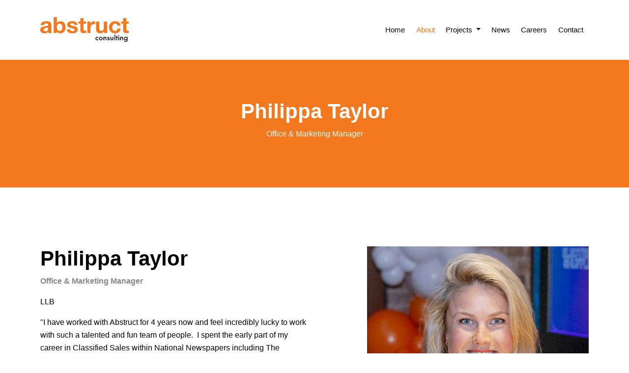

--- FILE ---
content_type: text/html; charset=UTF-8
request_url: https://www.abstruct-consult.com/about/tom-holmes
body_size: 2951
content:
<!doctype html>
<html lang="en">
<head>
	<meta charset="utf-8">
	<meta name="viewport" content="width=device-width">
	<meta name="author" content="Other Alias">

	

	<title></title>
    <meta name='keywords' content='Abstruct Consulting, Expert structural, civil engineering' />
    <meta name='description' content='Abstruct consulting is a UK based practice offering expert structural and civil engineering advice and design services on a large variety of projects.' />
    <link rel='canonical' href='https://www.abstruct-consult.com/about/tom-holmes' />
    <meta name='robots' content='{robots_directive}' />
    <!-- Open Graph -->
    <meta property='og:title' content='' />
    <meta property='og:description' content='Abstruct consulting is a UK based practice offering expert structural and civil engineering advice and design services on a large variety of projects.' />
    
    
    <meta property='og:image' content='https://www.abstruct-consult.com/images/uploads/general/share.jpg' />
    <!-- Twitter Card -->
    <meta property='twitter:title' content='' />
    
    <meta property='twitter:description' content='Abstruct consulting is a UK based practice offering expert structural and civil engineering advice and design services on a large variety of projects.' />
    <meta property='twitter:image' content='https://www.abstruct-consult.com/images/uploads/general/share.jpg' />

	<link rel="icon" href="/assets/images/favicon.png" />
	<link rel="apple-touch-icon" href="/assets/images/apple-touch-icon.png" />
	<link rel="stylesheet" href="/assets/css/bootstrap.min.css">
	<link rel="stylesheet" href="/assets/css/aos.min.css">
	<link rel="stylesheet" href="/assets/css/all.min.css">
	<link rel="stylesheet" type="text/css" href="https://cdn.jsdelivr.net/npm/slick-carousel@1.8.1/slick/slick.css"/>
	<link rel="stylesheet" type="text/css" href="/assets/css/slick-theme.css"/>
	<link href="/assets/css/custom.css?v1.2" rel="stylesheet">

	<!-- Google tag (gtag.js) -->
	<script async src="https://www.googletagmanager.com/gtag/js?id=G-FMLSV038MN"></script>
	<script>
        window.dataLayer = window.dataLayer || [];
        function gtag(){dataLayer.push(arguments);}
        gtag('js', new Date());

        gtag('config', 'G-FMLSV038MN');
	</script>


</head>
<body>

<nav class="navbar navbar-expand-lg navbar-light bg-white">
	<div class="container ptd1 ptm1 pbd1 pbm1">
		<a class="navbar-brand" href="/">
			<img src="/assets/images/abstruct-logo.svg" alt="Abstruct Consulting" width="180" class="">
		</a>
		<button class="navbar-toggler collapsed d-flex d-lg-none flex-column justify-content-around" type="button" data-bs-toggle="collapse" data-bs-target="#navbarSupportedContent" aria-controls="navbarSupportedContent" aria-expanded="false" aria-label="Toggle navigation">
			<span class="toggler-icon top-bar"></span>
			<span class="toggler-icon middle-bar"></span>
			<span class="toggler-icon bottom-bar"></span>
		</button>
		<div class="collapse navbar-collapse" id="navbarSupportedContent">

			<ul class="navbar-nav ms-auto mb-2 mb-lg-0">
				<li class="nav-item">
					<a class="nav-link " aria-current="page" href="/">Home</a>
				</li>
				<li class="nav-item">
					<a class="nav-link active" href="/about">About</a>
				</li>
				<li class="nav-item dropdown">
					<a class="nav-link  dropdown-toggle" href="#" id="navbarDropdown" role="button" data-bs-toggle="dropdown" aria-expanded="false">
						Projects
					</a>
					<ul class="dropdown-menu" aria-labelledby="navbarDropdown">
						
							<li><a class="dropdown-item" href="/projects/commercial-developments">Commercial Developments</a></li>
							<li><hr class="dropdown-divider"></li>
						
							<li><a class="dropdown-item" href="/projects/data-centres">Data Centres</a></li>
							<li><hr class="dropdown-divider"></li>
						
							<li><a class="dropdown-item" href="/projects/hotels">Hotels</a></li>
							<li><hr class="dropdown-divider"></li>
						
							<li><a class="dropdown-item" href="/projects/leisure-sport">Leisure &amp; Sport</a></li>
							<li><hr class="dropdown-divider"></li>
						
							<li><a class="dropdown-item" href="/projects/outdoor-advertising-structures">Outdoor Advertising Structures</a></li>
							<li><hr class="dropdown-divider"></li>
						
							<li><a class="dropdown-item" href="/projects/residential-developments">Residential - Developments</a></li>
							<li><hr class="dropdown-divider"></li>
						
							<li><a class="dropdown-item" href="/projects/residential-private-high-end">Residential - Private / High End</a></li>
							<li><hr class="dropdown-divider"></li>
						
							<li><a class="dropdown-item" href="/projects/restaurants-bars-entertainment">Restaurants, Bars &amp; Entertainment</a></li>
							<li><hr class="dropdown-divider"></li>
						
							<li><a class="dropdown-item" href="/projects/schools-community-buildings">Schools &amp; Community Buildings</a></li>
							
					</ul>
				</li>
				<li class="nav-item">
					<a class="nav-link " href="/news">News</a>
				</li>
				<li class="nav-item">
					<a class="nav-link " href="/careers">Careers</a>
				</li>
				<li class="nav-item">
					<a class="nav-link " href="/contact">Contact</a>
				</li>
			</ul>

		</div>
	</div>
</nav>


<div class="header-line"></div>





	

		<section class="bg-orange">
			<div class="container ptd4 pbd4 ptm4 pbm3">
				<div class="row">
					<div class="col-lg-12 text-center text-white">

						<h1>Philippa Taylor</h1>
						<p>Office & Marketing Manager</p>

					</div>

				</div>
			</div>
		</section>

		<section class="bg-white">
			<div class="container ptd6 pbd3 ptm4 pbm2">
				<div class="row">

					<div class="col-lg-5 offset-lg-1 order-lg-2 pbm1">
						<img src="https://www.abstruct-consult.com/images/uploads/team/_sq_lg/Philippa.jpg" alt="Philippa Taylor" class="img-fluid">
						<img src="/assets/images/image-shadow.jpg" alt="Abstruct Consulting" class="img-fluid">
						
							<p class="text-dark-grey"><em>Loves Flip-Flops, Hates Doughnuts</em></p>
						
					</div>

					<div class="col-lg-6 pbm3 order-lg-1">
						<h1 class="">Philippa Taylor</h1>
						<p class="pbm1 text-dark-grey"><strong>Office & Marketing Manager</strong></p>
						<p>LLB</p>
<p>"I have worked with Abstruct for 4 years now and feel incredibly lucky to work with such a talented and fun team of people.&nbsp; I spent the early part of my career in Classified Sales within National Newspapers including The Independent & The i.&nbsp; After 10 years, I had my first son who captured my heart and convinced me spending time with him&nbsp;was way more fun that 'working'. 7 years later, and after the birth of my second son, it was time to get back to it and that was when I was fortunate enough to join Abstruct.&nbsp;&nbsp;&nbsp;I am on a journey to bring past experiences to Abstruct as my role grows into marketing and evolving this super company."</p>
						<div class="ptd2 ptm2"></div>
						
							<a href="mailto:philippataylor@abstruct-consult.com" class="btn btn-primary">Contact Philippa Taylor</a>
						
					</div>

				</div>
			</div>
		</section>

		<div class="header-line"></div>

	



<footer class="bg-white">
	<div class="container ptd3 ptm3 pbd5 pbm5">
		<div class="row">

			<div class="col-lg-3 ptd2 ptm2 pbd3 pbm3">
				<img src="/assets/images/abstruct-logo.svg" alt="Abstruct Consulting" width="132" class="">
			</div>

			<div class="col-lg-3 ptd2 ptm2 pbd3 pbm3">
				<p>
					<a href="https://www.linkedin.com/company/abstruct-consulting/" target="_blank" class="ftr-social"><img src="/assets/images/linkedin-logo.svg" alt="LinkedIn" width="100"></a>
				</p>
			</div>

			<div class="clearfix"></div>

			<div class="col-lg-3 pbm3">
				<p class="text-orange">
					<strong>Contact</strong>
				</p>
				<p>
					<a href="tel:+441732838050" class="no-underline">01732 838 050</a><br>
					<a href="mailto:info@abstruct-consult.com" class="no-underline">info@abstruct-consult.com</a><br>
					www.abstruct-consult.com<br>
					<br>
					Monday - Friday<br>
					8:30am - 5:00pm
				</p>
			</div>

			<div class="col-lg-3 pbm3">
				<p class="text-orange">
					<strong>Location</strong>
				</p>
				<p>
					The Dovecote,<br>
					Salters Heath Business Centre,<br>
					Cold Arbor Road,<br>
					Sevenoaks,<br>
					Kent TN13 2BL
				</p>
			</div>
			<div class="col-lg-2 col-6 pbm3">
				<p class="text-orange">
					<strong>Navigation</strong>
				</p>
				<p>
					<a href="/" class="no-underline">Home</a><br>
					<a href="/about" class="no-underline">About</a><br>
					<a href="/projects" class="no-underline">Projects</a><br>
					<a href="/news" class="no-underline">News</a><br>
					<a href="/careers" class="no-underline">Careers</a><br>
					<a href="/contact" class="no-underline">Contact</a>
				</p>
			</div>
			<div class="col-lg-4 col-6 pbm3">
				<p class="text-orange">
					<strong>Projects</strong>
				</p>
				<p>
					
						<a href="/projects/commercial-developments" class="no-underline">Commercial Developments</a><br>
					
						<a href="/projects/data-centres" class="no-underline">Data Centres</a><br>
					
						<a href="/projects/hotels" class="no-underline">Hotels</a><br>
					
						<a href="/projects/leisure-sport" class="no-underline">Leisure &amp; Sport</a><br>
					
						<a href="/projects/outdoor-advertising-structures" class="no-underline">Outdoor Advertising Structures</a><br>
					
						<a href="/projects/residential-developments" class="no-underline">Residential - Developments</a><br>
					
						<a href="/projects/residential-private-high-end" class="no-underline">Residential - Private / High End</a><br>
					
						<a href="/projects/restaurants-bars-entertainment" class="no-underline">Restaurants, Bars &amp; Entertainment</a><br>
					
						<a href="/projects/schools-community-buildings" class="no-underline">Schools &amp; Community Buildings</a><br>
	
				</p>
			</div>
			<div class="col-lg-12 col-12 pbm3">
				<p class="text-orange">
					<strong>Legals</strong>
				</p>
				<p>
					<a href="/privacy" class="no-underline">Privacy</a><br>
					
					<a href="/cookies" class="no-underline">Cookies</a><br>
				</p>
			</div>
			<div class="col-lg-3 ptd3">
				<p class="">
					<small>
						©2026 Abstruct Consulting
					</small>
				</p>
			</div>

			<div class="col-lg-3 ptd3 pbm3">
				<p>
					<small>
						<a href="https://www.otheralias.com" target="_blank" class="no-underline">Web design by Other Alias</a>
					</small>
				</p>
			</div>
		</div>
	</div>
</footer>
<script src="https://code.jquery.com/jquery-3.5.1.min.js"></script>
<script src="https://cdn.jsdelivr.net/npm/bootstrap@5.1.3/dist/js/bootstrap.bundle.min.js"></script>

<script type="text/javascript" src="https://cdn.jsdelivr.net/npm/slick-carousel@1.8.1/slick/slick.min.js"></script>
<script>
    $(document).ready(function(){
        $('.slick').slick({
            dots: false,
            infinite: true,
            speed: 300,
            autoplay: true,
            adaptiveHeight: true,
            arrows: true,
            autoplaySpeed: 5000,
            cssEase:"cubic-bezier(0.2, 0.4, 0.4, 0.9)",
            swipeToSlide: true,
            accessibility: true
        });
    });
</script>

<script src="/assets/js/scripts.js"></script>
</body>
</html>

--- FILE ---
content_type: text/css
request_url: https://www.abstruct-consult.com/assets/css/slick-theme.css
body_size: 5511
content:
@charset 'UTF-8';
/* Slider */
.slick-loading .slick-list
{
    background: #fff url('../images/ajax-loader.gif') center center no-repeat;
}

/* Icons */
@font-face
{
    font-family: 'slick';
    font-weight: normal;
    font-style: normal;
    src: url('/assets/fonts/slick.eot');
    src: url('/assets/fonts/slick.eot?#iefix') format('embedded-opentype'), url('/assets/fonts/slick.woff') format('woff'), url('/assets/fonts/slick.ttf') format('truetype'), url('/assets/fonts/slick.svg#slick') format('svg');
}
/* Arrows */
.slick-prev,
.slick-next
{
    font-size: 0;
    line-height: 0;
    position: absolute;
    bottom: 10px;
    display: block;
    z-index: 1;
    width: 65px;
    height: 65px;
    padding: 0;
    -webkit-transform: translate(0, -50%);
    -ms-transform: translate(0, -50%);
    transform: translate(0, -50%);

    cursor: pointer;

    color: transparent;
    border: none;
    outline: none;
    background: transparent;
}
.slick-prev:hover,
.slick-prev:focus,
.slick-next:hover,
.slick-next:focus
{
    color: transparent;
    outline: none;
    background: transparent;
}
.slick-prev:hover:before,
.slick-prev:focus:before,
.slick-next:hover:before,
.slick-next:focus:before
{
    opacity: 1;
}
.slick-prev.slick-disabled:before,
.slick-next.slick-disabled:before
{
    opacity: .25;
}

.slick-prev:before,
.slick-next:before
{
    font-family: 'slick';
    font-size: 40px;
    line-height: 1;

    opacity: .75;
    color: #10069f;

    -webkit-font-smoothing: antialiased;
    -moz-osx-font-smoothing: grayscale;
}

.slick-prev
{
    left: 20px;
}
[dir='rtl'] .slick-prev
{
    right: 1px;
    left: auto;
}
.slick-prev:before
{
    /*content: url(../images/btn-arrow-left.svg);*/
    background-image: url(../images/btn-arrow-left.svg);
    background-size: 50px 50px;
    display: inline-block;
    width: 50px;
    height: 50px;
    content: "";
}
[dir='rtl'] .slick-prev:before
{
    /*content: url(../images/btn-arrow-right.svg);*/
    background-image: url(../images/btn-arrow-right.svg);
    background-size: 50px 50px;
    display: inline-block;
    width: 50px;
    height: 50px;
    content: "";
}

.slick-next
{
    right: 20px;
}
[dir='rtl'] .slick-next
{
    right: auto;
    left: 1px;
}
.slick-next:before
{
    /*content: url(../images/btn-arrow-right.svg);*/
    background-image: url(../images/btn-arrow-right.svg);
    background-size: 50px 50px;
    display: inline-block;
    width: 50px;
    height: 50px;
    content: "";

}
[dir='rtl'] .slick-next:before {

    /*content: url(../images/btn-arrow-left.svg);*/
    background-image: url(../images/btn-arrow-left.svg);
    background-size: 50px 50px;
    display: inline-block;
    width: 50px;
    height: 50px;
    content: "";

}


@media screen and (max-width: 860px) {

    .slick-prev:before
    {
        background-size: 50px 50px;
        width: 50px;    
        height: 50px;
    }
    [dir='rtl'] .slick-prev:before
    {
        background-size: 50px 50px;
        width: 50px;
        height: 50px;
    }
    .slick-next:before
    {
        background-size: 50px 50px;
        width: 50px;
        height: 50px;
    }
    [dir='rtl'] .slick-next:before {
        background-size: 50px 50px;
        width: 50px;
        height: 50px;
    }
    .slick-next {
        right: 1px;
    }
    .slick-prev {
        left: 1px;
    }
}

@media screen and (max-width: 767px) {
    .slick-prev:before
    {
        background-image: url(../images/btn-arrow-left.svg);
        background-size: 40px 40px;
        width: 40px;
        height: 40px;
    }
    [dir='rtl'] .slick-prev:before
    {
        background-image: url(../images/btn-arrow-left.svg);
        background-size: 40px 40px;
        width: 40px;
        height: 40px;
    }

    .slick-next:before
    {
        background-image: url(../images/btn-arrow-right.svg);
        background-size: 40px 40px;
        width: 40px;
        height: 40px;
    }
    [dir='rtl'] .slick-next:before {
        background-image: url(../images/btn-arrow-right.svg);
        background-size: 40px 40px;
        width: 40px;
        height: 40px;
    }
    .slick-next {
        bottom: 10px;
        right: 8px;
        width: 15px;
        height: 15px;
    }
    .slick-prev {
        bottom: 10px;
        left: 8px;
        width: 20px;
        height: 20px;
    }
}

/* Dots */
.slick-dotted.slick-slider
{
    margin-bottom: 30px;
}

.slick-dots
{
    position: absolute;
    bottom: -25px;

    display: block;

    width: 100%;
    padding: 0;
    margin: 0;

    list-style: none;

    text-align: center;
}
.slick-dots li
{
    position: relative;

    display: inline-block;

    width: 20px;
    height: 20px;
    margin: 0 5px;
    padding: 0;

    cursor: pointer;
}
.slick-dots li button
{
    font-size: 0;
    line-height: 0;

    display: block;

    width: 20px;
    height: 20px;
    padding: 5px;

    cursor: pointer;

    color: transparent;
    border: 0;
    outline: none;
    background: transparent;
}
.slick-dots li button:hover,
.slick-dots li button:focus
{
    outline: none;
}
.slick-dots li button:hover:before,
.slick-dots li button:focus:before
{
    opacity: 1;
}
.slick-dots li button:before
{
    font-family: 'slick';
    font-size: 6px;
    line-height: 20px;

    position: absolute;
    top: 0;
    left: 0;

    width: 20px;
    height: 20px;

    content: '•';
    text-align: center;

    opacity: .25;
    color: black;

    -webkit-font-smoothing: antialiased;
    -moz-osx-font-smoothing: grayscale;
}
.slick-dots li.slick-active button:before
{
    opacity: .75;
    color: #10069f;
}


--- FILE ---
content_type: text/css
request_url: https://www.abstruct-consult.com/assets/css/custom.css?v1.2
body_size: 12400
content:
/* ---------------------------------------------- */
/* TYPOGRAPHY
/* ---------------------------------------------- */

p {
    font-family: Helvetica, Arial, sans-serif;
    font-weight: normal; 
    font-style: normal;
    font-size: 16px;
    line-height: 26px;
}

b, strong {
    font-weight: bold;
}

h1, h2, h3, h4, h5, h6 {
    font-family: Helvetica, Arial, sans-serif;
    font-weight: bold; 
    font-style: normal;
}

h1 {
    font-size: 42px;
}

h2 {
    font-size: 34px;
}

@media (max-width: 991px){
    h1 {
        font-size: 30px;
    }

    h2 {
        font-size: 20px;
    }
}

.ls1 {
    letter-spacing: 1px;
}

.ls2 {
    letter-spacing: 2px;
}


/* ---------------------------------------------- */
/* GENERAL
/* ---------------------------------------------- */

body {
    font-family: Helvetica, Arial, sans-serif; 
    font-size: 16px;
    color: #000000;    
}

a {
    color: #000000;
}

.no-underline {
    text-decoration: none;
}

a:hover.no-underline {
    text-decoration: underline;
}

a:hover {
    color: #000000;
    text-decoration: none;
}

::selection { 
  background: #000000; /* WebKit/Blink Browsers */
  color: #ffffff;
}
::-moz-selection {
  background: #000000; /* Gecko Browsers */
  color: #ffffff;
}

/* ---------------------------------------------- */
/* HOME
/* ---------------------------------------------- */

body,html {
    height: 100%;
}


@media (max-width: 991px){
    .wide {
        width:100%;
        height:100%;
        height:calc(100% + 2px);
        background-size:cover;;
        background-position: center center;
        margin-top: 10px;
        height: 560px;
    }
}

.hp.bg-light-grey .hph2 {
    color: #000000;
}

.hp.bg-orange .hph2, .hp.bg-orange p {
    color: #ffffff;
}

.hp.bg-black .hph2, .hp.bg-black p {
    color: #ffffff;
}



/* ---------------------------------------------- */
/* SLICK
/* ---------------------------------------------- */

.slick-prev, .slick-next {
    top: 50%;
    width: 65px;
    height: 65px;
    padding: 0;
}

.slick-prev:before, .slick-next:before {
    opacity: 1;
}

.slick-prev:hover:before, .slick-prev:focus:before, .slick-next:hover:before, .slick-next:focus:before {
    opacity: 0.9;
}

.slick-slide {
    position: relative;
}

.text-shadow {
    text-shadow: 0px 0px 19px rgba(0,0,0,0.5);
}

.slick-hero-text {
    position: absolute;
    top: 50%;
    left: 50%;
    z-index: 1;
    transform: translate(-50%, -50%);
    color: #ffffff;
    font-weight: bold;
    font-size: 42px;
    line-height: 48px;
    text-align: center;
}

@media (max-width: 991px){
    .slick-hero-text {
        font-size: 32px;
        line-height: 40px;
    }
}

@media screen and (max-width: 767px) {
    .slick-next {
        right: 0px;
    }
    .slick-prev {
        left: 0px;
    }
}

/* ---------------------------------------------- */
/* NAVBAR
/* ---------------------------------------------- */

.navbar-toggler {
    width: 20px;
    height: 20px;
    position: relative;
    transition: .5s ease-in-out;
}

.navbar-toggler,
.navbar-toggler:focus,
.navbar-toggler:active,
.navbar-toggler-icon:focus {
    outline: none;
    box-shadow: none;
    border: 0;
    position: relative;
}

.navbar-toggler span {
    margin: 0;
    padding: 0;
}

.toggler-icon {
    display: block;
    position: absolute;
    height: 2px;
    width: 100%;
    background: #000000;
    border-radius: 1px;
    opacity: 1;
    left: 0;
    transform: rotate(0deg);
    transition: .25s ease-in-out;
}

.middle-bar {
    margin-top: 0px;
}


/* State when the navbar is collapsed */

.navbar-toggler.collapsed .top-bar {
    position: absolute;
    top: 0px;
    transform: rotate(0deg);
}

.navbar-toggler.collapsed .middle-bar {
    opacity: 1;
    position: absolute;
    top: 7px;
    filter: alpha(opacity=100);
}

.navbar-toggler.collapsed .bottom-bar {
    position: absolute;
    top: 14px;
    transform: rotate(0deg);
}

/* when navigation is clicked */

.navbar-toggler .top-bar {
    top: inherit;
    transform: rotate(135deg);
}

.navbar-toggler .middle-bar {
    opacity: 0;
    top: inherit;
    filter: alpha(opacity=0);
}

.navbar-toggler .bottom-bar {
    top: inherit;
    transform: rotate(-135deg);
}


.navbar-light .navbar-nav .nav-link {
    color: rgba(0,0,0,1);
    font-size: 15px;
}

@media (min-width: 992px) {
    .navbar-expand-lg .navbar-nav .dropdown-menu {
        -webkit-box-shadow: 0px 0px 35px 1px rgb(0 0 0 / 10%);
        box-shadow: 0px 0px 35px 1px rgb(0 0 0 / 10%);
    }
}


.navbar-light .navbar-nav .nav-link:focus, .navbar-light .navbar-nav .nav-link:hover {
    color: rgba(244,120,29,1);
}

@media (min-width: 992px) {
    .navbar-expand-lg .navbar-nav .nav-link {
        padding-right: 0.7rem;
        padding-left: 0.7rem;
    }
    .navbar-nav {
        padding-top: 0px;
        padding-bottom: 0px
    }
    .navbar {
        padding-top: 10px;
        padding-bottom: 10px;
    }
}

@media (max-width: 991px) {
    .navbar-nav {
        padding-top: 40px;
        padding-bottom: 25px
    }
    .navbar {
        padding-top: 14px;
        padding-bottom: 10px;
    }
    .dropdown-divider {
        margin: 0.5rem 13px 0.5rem 0;
    }
}

.dropdown-menu {
    min-width: 10rem;
    padding: 0.5rem 0;
    margin: 0;
    margin-left: -21px;
    font-size: 15px;
    color: #000000;
    border: none;
    border-radius: 0rem;
}

.dropdown-item {
    padding: 0.8rem 6rem 0.8rem 2rem;
    font-weight: 400;
    color: #000000;
}

hr {
    opacity: .1;
}

.nav-link {
    padding: 1rem 1rem;
}

.dropdown-item:focus, .dropdown-item:hover {
    color: rgba(244,120,29,1);
    background-color: #ffffff;
    transition: 0.2s;
}


.navbar-light .navbar-nav .nav-link.active, .navbar-light .navbar-nav .show>.nav-link {
    color: #F4781D;
}

.header-line {
    border-top: 1px solid #E7E7E7;
}

/* ---------------------------------------------- */
/* BUTTONS BTNS
/* ---------------------------------------------- */

.btn {
    display: inline-block;    
    padding: 14px 30px;
    font-size: 14px;
    border-radius: 5px;
    letter-spacing: 1px;
}

.btn-primary {
    color: #fff;
    background-color: #000000;
    border-color: #000000;
}

.btn-primary:hover {
    color: #FFFFFF;
    background-color: #F4781D;
    border-color: #F4781D;
}

.btn-secondary {
    color: #000000;
    background-color: #ffffff;
    border-color: #ffffff;
}

.btn-secondary:hover {
    color: #FFFFFF;
    background-color: #000000;
    border-color: #000000;
}


/* ---------------------------------------------- */
/* PROJECTS LANDING
/* ---------------------------------------------- */

.text-project-thumb {
    color: #000000;
    font-size: 18px;
    font-weight: bold;
    padding-top: 10px;
}

/* ---------------------------------------------- */
/* PROJECTS VIEW
/* ---------------------------------------------- */

.text-project-category {
    color: #A5A5A5;
    font-weight: bold;
    font-size: 16px;
    text-align: center;
}
.vertical-divider {
    border-right: 1px solid #E7E7E7;
}


/* ---------------------------------------------- */
/* NEWS LANDING
/* ---------------------------------------------- */

.btm-shadow {
    height:  80px;
    background: rgb(0,0,0);
    background: -moz-linear-gradient(180deg, rgba(0,0,0,0.12) 0%, rgba(0,0,0,0) 100%);
    background: -webkit-linear-gradient(180deg, rgba(0,0,0,0.12) 0%, rgba(0,0,0,0) 100%);
    background: linear-gradient(180deg, rgba(0,0,0,0.12) 0%, rgba(0,0,0,0) 100%);
    filter: progid:DXImageTransform.Microsoft.gradient(startColorstr="#000000",endColorstr="#000000",GradientType=1);
    }

.wysiwyg img {
    width: 100%;    
}

/* ---------------------------------------------- */
/* ABOUT / TEAM
/* ---------------------------------------------- */

.greyscale {
    filter: grayscale(100%);
}

.team-container:hover .greyscale {
    filter: grayscale(0%);
}

.team-container {
    padding-bottom: 20px;
}


/* ---------------------------------------------- */
/* CONTACT
/* ---------------------------------------------- */

#map_canvas {
    width: 100%;
    height: 600px;
}


/* ---------------------------------------------- */
/* FOOTER
/* ---------------------------------------------- */

a:hover.ftr-social {
    color: #F4781D;
    transition: .3s;
}

footer p {
    font-size: 14px;
}

@media (max-width: 991px) {
    footer p {
        line-height: 32px;
    }
}

/* ---------------------------------------------- */
/* TEXT COLOURS
/* ---------------------------------------------- */

.text-orange {
    color: #F4781D;
}

.text-body-text {
    color: #591910;
}

.text-light-grey {
    color: #f5f5f5;
}

.text-mid-grey {
    color: #bbbbbb;
}

.text-dark-grey {
    color: #898989;
}

.text-white {
    color: #ffffff;
}

.text-black {
    color: #000000;
}

.text-off-black {
    color: #333333;
}

/* ---------------------------------------------- */
/* BACKGROUND COLOURS
/* ---------------------------------------------- */

.bg-brown {
    background: #591910;
}

.bg-orange {
    background: #F4781D;
}

.bg-light-grey {
    background: #f5f5f5;
}

.bg-white {
    background: #ffffff;
}

.bg-black {
    background: #000000;
}

.bg-off-black {
    background: #333333;
}



/* ---------------------------------------------- */
/* LAYOUT TEXT COLS 2
/* ---------------------------------------------- */

@media screen and (min-width: 768px) {
    .text-columns-2 {
        -webkit-column-count: 2;
        -moz-column-count: 2;
        column-count: 2;
        -webkit-column-gap: 80px;
        -moz-column-gap: 80px;
        column-gap: 80px;
    }
}

/* ---------------------------------------------- /*
 * EMBED FOR RESPONSIVE YOUTUBE VIDEO
/* ---------------------------------------------- */

.embed-container {
    position: relative;
    padding-bottom: 56.25%;
    height: 0; overflow: hidden;
    max-width: 100%;
}

.embed-container iframe, .embed-container object, .embed-container embed {
    position: absolute;
    top: 0;
    left: 0;
    width: 100%;
    height: 100%;
}


/* ---------------------------------------------- */
/* LAYOUT - PADDING
/* ---------------------------------------------- */

.psn {
    padding-left: 0px !important;
    padding-right: 0px !important;
}
.ps1 {
    padding-left: 20px;
    padding-right: 20px;
}
.ps2 {
    padding-left: 30px;
    padding-right: 30px;
}
.ps3 {
    padding-left: 40px;
    padding-right: 40px;
}
.pln {
    padding-left: 0px;
}
.prn {
    padding-right: 0px;
}

/* ---------------------------------------------- */
/* LAYOUT
/* ---------------------------------------------- */

@media (min-width: 992px){

    .ptd6 {
        padding-top: 120px;
    }
    .ptd5 {
        padding-top: 100px;
    }
    .ptd4 {
        padding-top: 80px;
    }
    .ptd3 {
        padding-top: 60px;
    }
    .ptd2 {
        padding-top: 40px;
    }
    .ptd1 {
        padding-top: 20px;
    }
    .pbd6 {
        padding-bottom: 120px;
    }
    .pbd5 {
        padding-bottom: 100px;
    }
    .pbd4 {
        padding-bottom: 80px;
    }
    .pbd3 {
        padding-bottom: 60px;
    }
    .pbd2 {
        padding-bottom: 40px;
    }
    .pbd1 {
        padding-bottom: 20px;
    }
    .tdc {
        text-align: center;
    }
    .tdl {
        text-align: left;
    }
    .tdr {
        text-align: right;
    }

}

/* ---------------------------------------------- */
/* SMALLER DEVICES
/* ---------------------------------------------- */

@media (max-width: 991px){

    .ptm6 {
        padding-top: 60px;
    }
    .ptm5 {
        padding-top: 50px;
    }
    .ptm4 {
        padding-top: 40px;
    }
    .ptm3 {
        padding-top: 30px;
    }
    .ptm2 {
        padding-top: 20px;
    }
    .ptm1 {
        padding-top: 10px;
    }
    .pbm6 {
        padding-bottom: 60px;
    }
    .pbm5 {
        padding-bottom: 50px;
    }
    .pbm4 {
        padding-bottom: 40px;
    }
    .pbm3 {
        padding-bottom: 30px;
    }
    .pbm2 {
        padding-bottom: 20px;
    }
    .pbm1 {
        padding-bottom: 10px;
    }
    .tmc {
        text-align: center;
    }
    .tml {
        text-align: left;
    }
    .tmr {
        text-align: right;
    }
    .container {
        padding-left: 35px;
        padding-right: 35px;
    }

}


/* ---------------------------------------------- /*
 * LARGE BREAK POINT
/* ---------------------------------------------- */

@media only screen and (min-width : 1440px) {
    .container {
        max-width: 1300px;
    }
}


--- FILE ---
content_type: image/svg+xml
request_url: https://www.abstruct-consult.com/assets/images/abstruct-logo.svg
body_size: 22481
content:
<?xml version="1.0" encoding="UTF-8"?>
<svg width="210px" height="60px" viewBox="0 0 210 60" version="1.1" xmlns="http://www.w3.org/2000/svg" xmlns:xlink="http://www.w3.org/1999/xlink">
    <!-- Generator: Sketch 59.1 (86144) - https://sketch.com -->
    <title>abstruct_logo_outlines</title>
    <desc>Created with Sketch.</desc>
    <g id="abstruct_logo_outlines" stroke="none" stroke-width="1" fill="none" fill-rule="evenodd">
        <path d="M0.864267878,19.0976616 C0.972301903,17.3094821 1.42243692,15.8253154 2.21468644,14.6451169 C3.00693595,13.4649184 4.01523839,12.5171975 5.23962401,11.8019257 C6.46400962,11.0866539 7.84142278,10.5770304 9.3719048,10.2730399 C10.9023868,9.96904937 12.4418486,9.8170564 13.9903363,9.8170564 C15.3947786,9.8170564 16.8172053,9.91540479 18.2576589,10.1121045 C19.6981126,10.3088043 21.0125068,10.6932571 22.2008811,11.2654746 C23.3892554,11.837692 24.361547,12.6334199 25.1177852,13.6526823 C25.8740234,14.6719446 26.2521368,16.0219998 26.2521368,17.7028886 L26.2521368,32.133425 C26.2521368,33.3851507 26.3241584,34.583213 26.4682038,35.7276479 C26.6122491,36.8720828 26.8643247,37.730396 27.2244381,38.3026135 L19.4460272,38.3026135 C19.3019819,37.8734504 19.1849468,37.435353 19.0949184,36.9883081 C19.0048901,36.5412632 18.9418712,36.0852843 18.9058598,35.6203576 C17.6814742,36.8720833 16.2410422,37.7482781 14.5845204,38.2489684 C12.9279987,38.7496586 11.2354911,39 9.50694666,39 C8.17452702,39 6.93215436,38.8390663 5.77979143,38.5171939 C4.6274285,38.1953216 3.61912606,37.6946389 2.75485386,37.0151307 C1.89058166,36.3356225 1.21537913,35.4773092 0.729226022,34.4401651 C0.24307291,33.4030209 0,32.1691884 0,30.738652 C0,29.165054 0.279083711,27.8686433 0.837259507,26.849381 C1.3954353,25.8301187 2.11565133,25.0165092 2.9979292,24.4085282 C3.88020707,23.8005472 4.88850951,23.3445682 6.02286677,23.0405777 C7.15722403,22.7365872 8.30056698,22.4951866 9.45292991,22.3163686 C10.3172021,22.1822552 11.1713366,22.0682599 12.0153476,21.9743811 L12.8559847,21.8872077 C13.9723363,21.7799169 14.9626333,21.6189832 15.8269055,21.4044017 C16.6911777,21.1898201 17.3753829,20.8768934 17.8795417,20.4656121 C18.3416873,20.0886043 18.5768834,19.5538344 18.5851355,18.8612886 L18.5817594,18.6685007 C18.5817594,17.8459381 18.4467189,17.1932624 18.1766338,16.7104539 C17.9065487,16.2276455 17.5464407,15.8521334 17.096299,15.5839065 C16.6461572,15.3156795 16.1240006,15.1368643 15.5298134,15.0474553 C14.9356263,14.9580463 14.2964346,14.9133425 13.6122191,14.9133425 C12.0997427,14.9133425 10.9113863,15.23521 10.0471141,15.8789546 C9.18284188,16.5226992 8.67869066,17.5955908 8.53464529,19.0976616 L0.864267878,19.0976616 Z M18.5817594,24.7303989 C18.2576573,25.0165076 17.8525358,25.2400267 17.3663827,25.4009629 C16.8802296,25.561899 16.3580729,25.6960105 15.7998971,25.8033012 C15.3812653,25.8837693 14.9474461,25.9541781 14.4984322,26.0145288 L14.044353,26.0715268 C13.4321602,26.143054 12.8199766,26.2324616 12.2077838,26.3397524 C11.6316023,26.4470432 11.0644322,26.5900954 10.5062564,26.7689133 C9.94808059,26.9477313 9.46193477,27.1891319 9.04780435,27.4931224 C8.63367392,27.7971129 8.300574,28.1815658 8.04849461,28.6464924 C7.79641522,29.1114191 7.67037742,29.7015095 7.67037742,30.4167813 C7.67037742,31.0962895 7.79641522,31.6684984 8.04849461,32.133425 C8.300574,32.5983517 8.64267662,32.964923 9.07481272,33.2331499 C9.50694882,33.5013769 10.0111,33.6891329 10.5872815,33.7964237 C11.163463,33.9037144 11.7576412,33.957359 12.369834,33.957359 C13.8823103,33.957359 15.0526614,33.7070176 15.8809223,33.2063274 C16.7091831,32.7056371 17.3213667,32.106606 17.7174915,31.409216 C18.1136163,30.7118259 18.3566892,30.0055056 18.4467175,29.2902338 L18.5128607,28.7121791 C18.5587933,28.2596628 18.5817594,27.8801352 18.5817594,27.5735901 L18.5817594,24.7303989 Z M52.2934812,24.4621733 C52.2934812,25.6066082 52.1674434,26.7152629 51.915364,27.7881706 C51.6632847,28.8610783 51.2671658,29.8087992 50.7269957,30.6313618 C50.1868256,31.4539243 49.5116231,32.1066001 48.7013679,32.5894085 C47.8911127,33.072217 46.9098183,33.3136176 45.7574554,33.3136176 C44.6411038,33.3136176 43.6688122,33.072217 42.8405513,32.5894085 C42.0122905,32.1066001 41.3280852,31.4539243 40.7879151,30.6313618 C40.247745,29.8087992 39.8516262,28.8610783 39.5995468,27.7881706 C39.3474674,26.7152629 39.2214296,25.6066082 39.2214296,24.4621733 C39.2214296,23.2819748 39.3474674,22.1554387 39.5995468,21.0825309 C39.8516262,20.0096232 40.247745,19.0619023 40.7879151,18.2393398 C41.3280852,17.4167772 42.0122905,16.7641015 42.8405513,16.281293 C43.6688122,15.7984845 44.6411038,15.5570839 45.7574554,15.5570839 C46.9098183,15.5570839 47.8911127,15.7984845 48.7013679,16.281293 C49.5116231,16.7641015 50.1868256,17.4167772 50.7269957,18.2393398 C51.2671658,19.0619023 51.6632847,20.0096232 51.915364,21.0825309 C52.1674434,22.1554387 52.2934812,23.2819748 52.2934812,24.4621733 Z M31.8211359,0 L31.8211359,38.3026135 L39.1133961,38.3026135 L39.1133961,34.7620358 L39.2214296,34.7620358 C40.0496904,36.2998701 41.2740577,37.3906433 42.8945681,38.0343879 C44.5150784,38.6781325 46.3516293,39 48.4042758,39 C49.8087181,39 51.195134,38.7138956 52.563565,38.1416781 C53.9319959,37.5694607 55.1653659,36.6932659 56.2637118,35.5130674 C57.3620577,34.3328689 58.2533251,32.8218799 58.9375406,30.980055 C59.621756,29.1382301 59.9638587,26.9477431 59.9638587,24.4085282 C59.9638587,21.8693133 59.621756,19.6788263 58.9375406,17.8370014 C58.2533251,15.9951765 57.3620577,14.4841875 56.2637118,13.303989 C55.1653659,12.1237905 53.9319959,11.2475957 52.563565,10.6753783 C51.195134,10.1031608 49.8087181,9.8170564 48.4042758,9.8170564 C46.6757314,9.8170564 45.0102318,10.1478646 43.4077271,10.8094911 C41.8052224,11.4711175 40.5358417,12.5171868 39.5995468,13.9477304 L39.4915133,13.9477304 L39.4915133,0 L31.8211359,0 Z M70.3943646,29.2902338 L63.1021043,29.2902338 C63.174127,31.1499405 63.5972539,32.6966926 64.3714978,33.9305365 C65.1457416,35.1643803 66.1360387,36.156805 67.3424186,36.9078404 C68.5487986,37.6588758 69.9262117,38.1953216 71.4746994,38.5171939 C73.0231871,38.8390663 74.6076624,39 76.2281727,39 C77.8126718,39 79.3701389,38.848007 80.900621,38.5440165 C82.431103,38.240026 83.7905107,37.7125209 84.978885,36.9614856 C86.1672593,36.2104502 87.1305482,35.2180254 87.8687807,33.9841816 C88.6070132,32.7503377 88.9761239,31.2214672 88.9761239,29.3975241 C88.9761239,28.1100348 88.7240483,27.0282025 88.2198895,26.1519945 C87.7157308,25.2757865 87.0495309,24.5426439 86.2212701,23.9525447 C85.3930092,23.3624455 84.4477257,22.888585 83.3853911,22.5309491 C82.3230565,22.1733132 81.2337298,21.8693272 80.1173782,21.6189821 C79.3971514,21.4520854 78.6849341,21.2931376 77.9807171,21.1421368 L76.9303904,20.9215956 C75.8860615,20.7070141 74.9587833,20.4656134 74.1485282,20.1973865 C73.338273,19.9291596 72.6810758,19.5804698 72.1769171,19.1513067 C71.6727583,18.7221437 71.4206827,18.1678163 71.4206827,17.4883081 C71.4206827,16.9160907 71.5647259,16.4601117 71.8528166,16.1203576 C72.1409073,15.7806035 72.4920127,15.5213214 72.9061431,15.3425034 C73.3202735,15.1636855 73.7794112,15.0474556 74.28357,14.9938102 C74.7877288,14.9401648 75.2558692,14.9133425 75.6880053,14.9133425 C77.0564363,14.9133425 78.2447927,15.1726246 79.2531103,15.6911967 C80.2614279,16.2097688 80.8195953,17.2021935 80.9276293,18.6685007 L88.2198895,18.6685007 C88.0758442,16.9518484 87.6347119,15.530267 86.8964794,14.4037139 C86.1582469,13.2771608 85.2309687,12.3741437 84.1146171,11.6946355 C82.9982655,11.0151273 81.7288848,10.5323261 80.3064368,10.2462173 C78.8839888,9.96010861 77.4165486,9.8170564 75.9040723,9.8170564 C74.3915959,9.8170564 72.9151531,9.95116785 71.4746994,10.2193948 C70.0342457,10.4876217 68.7378569,10.9525414 67.585494,11.6141678 C66.433131,12.2757942 65.5058529,13.1788113 64.8036317,14.3232462 C64.1014106,15.4676811 63.7503053,16.9339663 63.7503053,18.7221458 C63.7503053,19.9381079 64.0023809,20.9662957 64.5065396,21.80674 C65.0106984,22.6471844 65.6768983,23.3445639 66.5051591,23.8988996 C67.33342,24.4532352 68.2787035,24.9002734 69.3410381,25.2400275 C70.4033727,25.5797816 71.4926994,25.8748268 72.609051,26.1251719 C75.345913,26.6973894 77.479553,27.2695982 79.010035,27.8418157 C80.540517,28.4140331 81.3057465,29.2723464 81.3057465,30.4167813 C81.3057465,31.0962895 81.1436979,31.6595576 80.8195958,32.1066025 C80.4954938,32.5536474 80.0903723,32.9112779 79.6042191,33.1795048 C79.118066,33.4477317 78.577904,33.6444285 77.9837169,33.7696011 C77.3895297,33.8947737 76.8223596,33.957359 76.2821895,33.957359 C75.5259513,33.957359 74.7967326,33.8679514 74.0945114,33.6891334 C73.3922903,33.5103155 72.7711039,33.2331518 72.2309338,32.8576341 C71.6907637,32.4821164 71.2496314,31.9993152 70.9075236,31.409216 C70.5654159,30.8191167 70.3943646,30.1127964 70.3943646,29.2902338 Z M102.809685,10.568088 L102.809685,2.25309491 L95.1393072,2.25309491 L95.1393072,10.568088 L90.4938674,10.568088 L90.4938674,15.6643741 L95.1393072,15.6643741 L95.1393072,32.0261348 C95.1393072,33.4209148 95.3733774,34.547451 95.8415249,35.4057772 C96.3096723,36.2641033 96.948864,36.9257198 97.7591192,37.3906465 C98.5693744,37.8555732 99.5056552,38.1684999 100.56799,38.329436 C101.630324,38.4903722 102.755662,38.5708391 103.944036,38.5708391 C104.700274,38.5708391 105.474507,38.5529575 106.266756,38.5171939 C107.059006,38.4814304 107.779222,38.4099043 108.427426,38.3026135 L108.427426,32.4016506 C108.067312,32.4731778 107.689199,32.5268224 107.293074,32.562586 C106.896949,32.5983496 106.482825,32.6162311 106.050689,32.6162311 C104.754281,32.6162311 103.890022,32.4016528 103.457886,31.9724897 C103.025749,31.5433266 102.809685,30.6850133 102.809685,29.3975241 L102.809685,15.6643741 L108.427426,15.6643741 L108.427426,10.568088 L102.809685,10.568088 Z M111.727722,10.568088 L111.727722,38.3026135 L119.398099,38.3026135 L119.398099,25.8033012 C119.398099,24.5515756 119.524137,23.3892763 119.776216,22.3163686 C120.028296,21.2434609 120.451423,20.3046808 121.04561,19.5 C121.639797,18.6953192 122.423032,18.060525 123.395338,17.5955983 C124.367644,17.1306717 125.556001,16.8982118 126.960443,16.8982118 C127.428591,16.8982118 127.914736,16.9250341 128.418895,16.9786795 C128.923054,17.0323249 129.355184,17.0949102 129.715297,17.1664374 L129.715297,10.085282 C129.103104,9.90646403 128.544937,9.8170564 128.040778,9.8170564 C127.068472,9.8170564 126.132191,9.96010861 125.231907,10.2462173 C124.331624,10.5323261 123.48537,10.9346604 122.69312,11.4532325 C121.900871,11.9718045 121.19866,12.597658 120.586467,13.3308116 C119.974275,14.0639652 119.488129,14.8596931 119.128015,15.7180193 L119.019982,15.7180193 L119.019982,10.568088 L111.727722,10.568088 Z M158.565512,38.3026135 L158.565512,10.568088 L150.895135,10.568088 L150.895135,25.1059147 C150.895135,27.9312383 150.426994,29.9607916 149.490699,31.1946355 C148.554404,32.4284793 147.041951,33.045392 144.953293,33.045392 C143.116715,33.045392 141.838331,32.4821239 141.118104,31.3555708 C140.397877,30.2290178 140.037769,28.5213319 140.037769,26.2324622 L140.037769,10.568088 L132.367392,10.568088 L132.367392,27.6272352 C132.367392,29.3438875 132.520438,30.9085211 132.826534,32.3211829 C133.132631,33.7338448 133.66379,34.931907 134.420028,35.9154058 C135.176266,36.8989045 136.211577,37.6588694 137.525991,38.1953232 C138.840405,38.7317771 140.52391,39 142.576556,39 C144.197067,39 145.781542,38.6423695 147.33003,37.9270977 C148.878517,37.2118259 150.138895,36.0495266 151.111202,34.4401651 L151.273252,34.4401651 L151.273252,38.3026135 L158.565512,38.3026135 Z M183.040371,20.3314993 L190.548698,20.3314993 C190.440664,18.5433198 190.008534,16.9965677 189.252296,15.6911967 C188.496058,14.3858257 187.514764,13.2950525 186.308384,12.4188446 C185.102004,11.5426366 183.733593,10.8899609 182.203111,10.4607978 C180.672629,10.0316347 179.079151,9.8170564 177.42263,9.8170564 C175.153915,9.8170564 173.13731,10.1925685 171.372755,10.9436039 C169.608199,11.6946392 168.113751,12.7407086 166.889365,14.0818432 C165.664979,15.4229778 164.737701,17.0144337 164.107503,18.8562586 C163.477304,20.6980835 163.16221,22.6918737 163.16221,24.8376891 C163.16221,26.9119774 163.504312,28.81636 164.188528,30.5508941 C164.872743,32.2854282 165.82703,33.7785357 167.051415,35.0302613 C168.275801,36.281987 169.761246,37.2565302 171.507796,37.9539202 C173.254347,38.6513102 175.171922,39 177.260579,39 C180.969748,39 184.01266,38.0343976 186.389409,36.1031637 C188.766158,34.1719298 190.20659,31.3645301 190.710748,27.6808803 L183.310455,27.6808803 C183.058375,29.3975327 182.437189,30.7654695 181.446877,31.7847318 C180.456565,32.8039941 179.043141,33.3136176 177.206563,33.3136176 C176.018188,33.3136176 175.009886,33.0453947 174.181625,32.5089409 C173.353364,31.972487 172.696167,31.2840482 172.210014,30.4436039 C171.723861,29.6031595 171.372756,28.6643793 171.156688,27.6272352 C170.94062,26.5900911 170.832587,25.5708441 170.832587,24.5694635 C170.832587,23.5323194 170.94062,22.4862501 171.156688,21.4312242 C171.372756,20.3761983 171.741866,19.4105959 172.264031,18.5343879 C172.786195,17.6581799 173.461398,16.9429189 174.289659,16.3885832 C175.11792,15.8342476 176.144227,15.5570839 177.368613,15.5570839 C180.645645,15.5570839 182.536212,17.1485398 183.040371,20.3314993 Z M204.382259,10.568088 L210,10.568088 L210,15.6643741 L204.382259,15.6643741 L204.382259,29.3975241 C204.382259,30.6850133 204.598324,31.5433266 205.03046,31.9724897 C205.462596,32.4016528 206.326855,32.6162311 207.623263,32.6162311 C208.055399,32.6162311 208.469524,32.5983496 208.865648,32.562586 C209.261773,32.5268224 209.639887,32.4731778 210,32.4016506 L210,38.3026135 C209.351796,38.4099043 208.63158,38.4814304 207.83933,38.5171939 C207.047081,38.5529575 206.272849,38.5708391 205.51661,38.5708391 C204.328236,38.5708391 203.202899,38.4903722 202.140564,38.329436 C201.078229,38.1684999 200.141949,37.8555732 199.331693,37.3906465 C198.521438,36.9257198 197.882246,36.2641033 197.414099,35.4057772 C196.945952,34.547451 196.711881,33.4209148 196.711881,32.0261348 L196.711881,15.6643741 L192.066442,15.6643741 L192.066442,10.568088 L196.711881,10.568088 L196.711881,2.25309491 L204.382259,2.25309491 L204.382259,10.568088 Z" id="abstruct" fill="#F4781D" fill-rule="nonzero"></path>
        <path d="M137.666342,48.1350743 L137.666342,50.5583071 C137.240711,50.0504252 136.859307,49.701937 136.522119,49.5128321 C136.190459,49.3183241 135.800763,49.2210716 135.353022,49.2210716 C134.651007,49.2210716 134.067846,49.4615014 133.603522,49.9423683 C133.139197,50.4232352 132.907038,51.0256605 132.907038,51.7496623 C132.907038,52.4898731 133.130906,53.0977014 133.578647,53.5731652 C134.031917,54.0486291 134.60955,54.2863575 135.311564,54.2863575 C135.759306,54.2863575 136.154529,54.1918064 136.497245,54.0027015 C136.828905,53.8189995 137.2186,53.462407 137.666342,52.9329131 L137.666342,55.339937 C136.909051,55.7235499 136.151771,55.9153534 135.394479,55.9153534 C134.145225,55.9153534 133.10051,55.5209405 132.260303,54.7321027 C131.420097,53.9378619 131,52.9518294 131,51.7739757 C131,50.596122 131.425625,49.6019851 132.276886,48.7915353 C133.128148,47.9810855 134.172863,47.5758667 135.411062,47.5758667 C136.207047,47.5758667 136.9588,47.7622674 137.666342,48.1350743 Z M139.27493,51.6848267 C139.27493,50.5447939 139.692263,49.5749702 140.526942,48.7753264 C141.361621,47.9756826 142.378698,47.5758667 143.578203,47.5758667 C144.783236,47.5758667 145.80584,47.9783841 146.646047,48.7834309 C147.475198,49.5884777 147.889767,50.5772116 147.889767,51.7496623 C147.889767,52.932919 147.472434,53.9243544 146.637755,54.7239982 C145.797549,55.518239 144.766653,55.9153534 143.545037,55.9153534 C142.334476,55.9153534 141.320163,55.5101346 140.502068,54.6996848 C139.683972,53.900041 139.27493,52.8950984 139.27493,51.6848267 Z M141.181968,51.7172445 C141.181968,52.5060823 141.397544,53.1301193 141.828703,53.5893742 C142.270917,54.054032 142.854078,54.2863575 143.578203,54.2863575 C144.307856,54.2863575 144.891017,54.0567335 145.327703,53.5974786 C145.764389,53.1382237 145.982729,52.5249926 145.982729,51.7577668 C145.982729,50.990541 145.764389,50.3773098 145.327703,49.9180549 C144.885489,49.453397 144.302328,49.2210716 143.578203,49.2210716 C142.865133,49.2210716 142.2875,49.453397 141.845286,49.9180549 C141.403072,50.3827128 141.181968,50.9824367 141.181968,51.7172445 Z M150.045592,47.7946871 L151.919465,47.7946871 L151.919465,48.5240882 C152.57173,47.8919374 153.3069,47.5758667 154.124996,47.5758667 C155.0647,47.5758667 155.797106,47.8649228 156.322235,48.4430437 C156.775505,48.9347166 157.002136,49.7370498 157.002136,50.8500675 L157.002136,55.6884286 L155.128264,55.6884286 L155.128264,51.2796038 C155.128264,50.501572 155.017712,49.9639817 154.796605,49.6668167 C154.581025,49.3642488 154.188566,49.2129671 153.619216,49.2129671 C153.000116,49.2129671 152.560673,49.4128751 152.300872,49.812697 C152.046599,50.2071159 151.919465,50.8959879 151.919465,51.8793336 L151.919465,55.6884286 L150.045592,55.6884286 L150.045592,47.7946871 Z M164.232341,49.140027 L162.690127,49.9423683 C162.446909,49.4560984 162.145656,49.2129671 161.786357,49.2129671 C161.614999,49.2129671 161.468518,49.268347 161.346909,49.3791085 C161.2253,49.48987 161.164497,49.6316966 161.164497,49.8045925 C161.164497,50.0819465 161.466403,50.3570266 162.070224,50.6298399 L162.242388,50.7041873 C163.231841,51.1202182 163.897916,51.5038253 164.240632,51.8550203 C164.583348,52.2062152 164.754703,52.6789705 164.754703,53.2733003 C164.754703,54.0351231 164.467268,54.6726674 163.89239,55.1859523 C163.334095,55.6722222 162.659729,55.9153534 161.869272,55.9153534 C160.514991,55.9153534 159.555954,55.2697048 158.992131,53.9783881 L160.584094,53.2570914 C160.805201,53.6353013 160.973792,53.8757311 161.089873,53.9783881 C161.316508,54.1837021 161.58736,54.2863575 161.902437,54.2863575 C162.532592,54.2863575 162.847665,54.0054058 162.847665,53.4434939 C162.847665,53.119314 162.604451,52.8167506 162.118016,52.5357947 L161.836106,52.400045 L161.836106,52.400045 L160.982084,52.0009005 L160.982084,52.0009005 C160.440372,51.7415566 160.058968,51.4822165 159.837861,51.2228726 C159.55595,50.8932897 159.414996,50.4691606 159.414996,49.9504728 C159.414996,49.2642919 159.655447,48.6969856 160.136354,48.2485367 C160.628317,47.8000878 161.225297,47.5758667 161.927312,47.5758667 C162.960987,47.5758667 163.729322,48.0972483 164.232341,49.140027 Z M168.477616,47.7946871 L168.477616,52.3250788 C168.477616,53.6326045 169.005501,54.2863575 170.061287,54.2863575 C171.117073,54.2863575 171.644958,53.6326045 171.644958,52.3250788 L171.644958,47.7946871 L173.510538,47.7946871 L173.510538,52.3656011 C173.510538,52.9977519 173.430388,53.5434466 173.270086,54.0027015 C173.115311,54.4133294 172.847223,54.7834292 172.465813,55.1130122 C171.835658,55.647909 171.034157,55.9153534 170.061287,55.9153534 C169.093944,55.9153534 168.295207,55.647909 167.665052,55.1130122 C167.278115,54.7834292 167.004499,54.4133294 166.844196,54.0027015 C166.689422,53.6352976 166.612035,53.0896029 166.612035,52.3656011 L166.612035,47.7946871 L168.477616,47.7946871 Z M177.913352,42 L177.913352,55.6884286 L176.047771,55.6884286 L176.047771,42 L177.913352,42 Z M182.382497,49.4966231 L182.382497,55.6884286 L180.516916,55.6884286 L180.516916,49.4966231 L179.720935,49.4966231 L179.720935,47.7946871 L180.516916,47.7946871 L180.516916,44.9013958 L182.382497,44.9013958 L182.382497,47.7946871 L183.833504,47.7946871 L183.833504,49.4966231 L182.382497,49.4966231 Z M187.150135,47.7946871 L187.150135,55.6884286 L185.284554,55.6884286 L185.284554,47.7946871 L187.150135,47.7946871 Z M185.002644,44.5123818 C185.002644,44.1936049 185.121487,43.9180561 185.359177,43.6857271 C185.596867,43.4533982 185.881538,43.3372355 186.213199,43.3372355 C186.550387,43.3372355 186.837822,43.4533982 187.075512,43.6857271 C187.313202,43.9126531 187.432045,44.1909033 187.432045,44.5204863 C187.432045,44.8500692 187.313202,45.1310209 187.075512,45.3633498 C186.843349,45.5956788 186.558678,45.7118415 186.22149,45.7118415 C185.884302,45.7118415 185.596867,45.5956788 185.359177,45.3633498 C185.121487,45.1310209 185.002644,44.8473677 185.002644,44.5123818 Z M189.695659,47.7946871 L191.569531,47.7946871 L191.569531,48.5240882 C192.221797,47.8919374 192.956967,47.5758667 193.775062,47.5758667 C194.714767,47.5758667 195.447173,47.8649228 195.972302,48.4430437 C196.425571,48.9347166 196.652203,49.7370498 196.652203,50.8500675 L196.652203,55.6884286 L194.77833,55.6884286 L194.77833,51.2796038 C194.77833,50.501572 194.667778,49.9639817 194.446671,49.6668167 C194.231092,49.3642488 193.838633,49.2129671 193.269283,49.2129671 C192.650183,49.2129671 192.21074,49.4128751 191.950939,49.812697 C191.696666,50.2071159 191.569531,50.8959879 191.569531,51.8793336 L191.569531,55.6884286 L189.695659,55.6884286 L189.695659,47.7946871 Z M207,55.5020261 C207,55.8748312 206.987563,56.2030603 206.962688,56.4867177 C206.937814,56.7703751 206.903266,57.0202601 206.859045,57.23638 C206.726381,57.8307099 206.466584,58.3412856 206.079647,58.7681225 C205.349994,59.5893783 204.346736,60 203.069843,60 C201.991947,60 201.104768,59.7163468 200.408281,59.149032 C199.689684,58.5655081 199.275114,57.7577719 199.164561,56.7257992 L201.038433,56.7257992 C201.110293,57.1148151 201.229136,57.414677 201.394966,57.625394 C201.781903,58.1170668 202.345718,58.3628996 203.086426,58.3628996 C204.451762,58.3628996 205.134419,57.5443576 205.134419,55.907249 L205.134419,54.8050428 C204.393711,55.5452536 203.539698,55.9153534 202.572355,55.9153534 C201.472348,55.9153534 200.57135,55.5263434 199.869336,54.7483116 C199.161793,53.9594738 198.808028,52.9734413 198.808028,51.7901846 C198.808028,50.6393459 199.136919,49.6614178 199.794712,48.856371 C200.502255,48.0026972 201.436418,47.5758667 202.597229,47.5758667 C203.614321,47.5758667 204.460043,47.9459666 205.134419,48.6861774 L205.134419,47.7946871 L207,47.7946871 L207,55.5020261 Z M205.209042,51.7577668 C205.209042,50.990541 204.998994,50.3773098 204.578891,49.9180549 C204.15326,49.447994 203.608792,49.2129671 202.945471,49.2129671 C202.237929,49.2129671 201.679642,49.4696057 201.270594,49.9828906 C200.90024,50.4421455 200.715066,51.0364664 200.715066,51.7658712 C200.715066,52.48447 200.90024,53.0733881 201.270594,53.532643 C201.674114,54.0351218 202.232401,54.2863575 202.945471,54.2863575 C203.658541,54.2863575 204.222355,54.0324204 204.636931,53.5245385 C205.018341,53.0652836 205.209042,52.4763656 205.209042,51.7577668 Z" id="consultingg" fill="#000000" fill-rule="nonzero"></path>
    </g>
</svg>

--- FILE ---
content_type: image/svg+xml
request_url: https://www.abstruct-consult.com/assets/images/linkedin-logo.svg
body_size: 1840
content:
<?xml version="1.0" encoding="utf-8"?>
<!-- Generator: Adobe Illustrator 27.5.0, SVG Export Plug-In . SVG Version: 6.00 Build 0)  -->
<svg version="1.1" id="Layer_1" xmlns="http://www.w3.org/2000/svg" xmlns:xlink="http://www.w3.org/1999/xlink" x="0px" y="0px"
	 viewBox="0 0 104 27.6" style="enable-background:new 0 0 104 27.6;" xml:space="preserve">
<style type="text/css">
	.st0{fill:#0177B5;}
	.st1{fill:#FFFFFF;}
</style>
<g transform="matrix(.424533 0 0 .424533 8.778874 17.021191)">
	<path class="st0" d="M8,4.6v8.7h-26.9v-43.1h9.4V4.6H8z M12.2-15.9h9.1v29.2h-9.1L12.2-15.9z M16.7-30.4c2.9,0,5.3,2.4,5.3,5.3
		c0,2.9-2.4,5.3-5.3,5.3s-5.3-2.4-5.3-5.3C11.5-28,13.8-30.4,16.7-30.4 M78.5-15.9h11.1L77.7-2.4l11.7,15.7H78L68.3-1.1h-0.1v14.4
		h-9.1v-43.1h9.1V-4L78.5-15.9z M26.3-15.9H35v4h0.1c1.2-2.3,4.2-4.7,8.6-4.7c9.2,0,10.9,6,10.9,13.9v16h-9.1V-0.9
		c0-3.4-0.1-7.7-4.7-7.7c-4.7,0-5.4,3.7-5.4,7.5v14.4h-9.1L26.3-15.9L26.3-15.9z M108.7-4.7c0.1-3-2.3-5.6-5.6-5.6
		c-4,0-6.2,2.7-6.4,5.6H108.7z M116.4,8.3c-2.9,3.7-7.7,5.8-12.4,5.8c-9.1,0-16.3-6-16.3-15.4s7.3-15.4,16.3-15.4
		c8.5,0,13.8,6,13.8,15.4v2.8h-21c0.7,3.4,3.3,5.7,6.8,5.7c3,0,5-1.5,6.5-3.6L116.4,8.3z M136.6-8.8c-4.5,0-7.2,3-7.2,7.4
		c0,4.4,2.7,7.4,7.2,7.4c4.5,0,7.3-3,7.3-7.4C143.9-5.8,141.2-8.8,136.6-8.8 M152.2,13.3h-8.3V9.4h-0.1c-1.4,2.1-4.9,4.6-9,4.6
		c-8.7,0-14.4-6.3-14.4-15.2c0-8.2,5.1-15.7,13.4-15.7c3.8,0,7.3,1,9.3,3.9h0.1v-16.8h9.1L152.2,13.3z"/>
	<path class="st0" d="M217.9-38.8h-52.1c-2.5,0-4.5,2-4.5,4.4V18c0,2.4,2,4.4,4.5,4.4h52.1c2.5,0,4.5-2,4.5-4.4v-52.3
		C222.4-36.8,220.4-38.8,217.9-38.8z"/>
	<path class="st1" d="M170.4-15.9h9.1v29.2h-9.1L170.4-15.9z M174.9-30.4c2.9,0,5.3,2.4,5.3,5.3c0,2.9-2.4,5.3-5.3,5.3
		c-2.9,0-5.3-2.4-5.3-5.3C169.6-28,172-30.4,174.9-30.4 M185.1-15.9h8.7v4h0.1c1.2-2.3,4.2-4.7,8.6-4.7c9.2,0,10.9,6,10.9,13.9v16
		h-9.1V-0.9c0-3.4-0.1-7.7-4.7-7.7c-4.7,0-5.4,3.7-5.4,7.5v14.4h-9.1L185.1-15.9L185.1-15.9z"/>
</g>
</svg>


--- FILE ---
content_type: text/javascript
request_url: https://www.abstruct-consult.com/assets/js/scripts.js
body_size: 24
content:

$(document).ready(function() {


    // Enable tooltip
    $(document).find('[data-toggle="tooltip"]').tooltip();


});